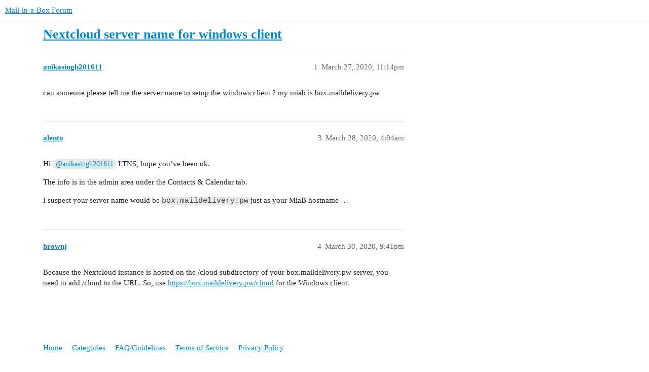

--- FILE ---
content_type: text/html; charset=utf-8
request_url: https://discourse.mailinabox.email/t/nextcloud-server-name-for-windows-client/6278
body_size: 2352
content:
<!DOCTYPE html>
<html lang="en">
  <head>
    <meta charset="utf-8">
    <title>Nextcloud server name for windows client - Mail-in-a-Box Forum</title>
    <meta name="description" content="can someone please tell me the server name to setup the windows client ? my miab is box.maildelivery.pw">
    <meta name="generator" content="Discourse 3.3.0.beta1 - https://github.com/discourse/discourse version c5f1fc3a08eff7d9df9d2caf3688d1035dbc15d7">
<link rel="icon" type="image/png" href="https://discourse.mailinabox.email/uploads/default/optimized/2X/4/4d0933d13c456b7e57f296aa6cc344525b6f0c70_2_32x32.png">
<link rel="apple-touch-icon" type="image/png" href="https://discourse.mailinabox.email/uploads/default/optimized/2X/4/4d0933d13c456b7e57f296aa6cc344525b6f0c70_2_180x180.png">
<meta name="theme-color" media="all" content="#ffffff">

<meta name="viewport" content="width=device-width, initial-scale=1.0, minimum-scale=1.0, user-scalable=yes, viewport-fit=cover">
<link rel="canonical" href="https://discourse.mailinabox.email/t/nextcloud-server-name-for-windows-client/6278" />

<link rel="search" type="application/opensearchdescription+xml" href="https://discourse.mailinabox.email/opensearch.xml" title="Mail-in-a-Box Forum Search">

    <link href="/stylesheets/color_definitions_base__1_e6b8feecc6214d3030c8800bad7e6f1b751761bd.css?__ws=discourse.mailinabox.email" media="all" rel="stylesheet" class="light-scheme"/>

  <link href="/stylesheets/desktop_9fb8e08bb2a9b77e87f04c53ec4bb8b87217e7df.css?__ws=discourse.mailinabox.email" media="all" rel="stylesheet" data-target="desktop"  />



  <link href="/stylesheets/checklist_9fb8e08bb2a9b77e87f04c53ec4bb8b87217e7df.css?__ws=discourse.mailinabox.email" media="all" rel="stylesheet" data-target="checklist"  />
  <link href="/stylesheets/discourse-details_9fb8e08bb2a9b77e87f04c53ec4bb8b87217e7df.css?__ws=discourse.mailinabox.email" media="all" rel="stylesheet" data-target="discourse-details"  />
  <link href="/stylesheets/discourse-lazy-videos_9fb8e08bb2a9b77e87f04c53ec4bb8b87217e7df.css?__ws=discourse.mailinabox.email" media="all" rel="stylesheet" data-target="discourse-lazy-videos"  />
  <link href="/stylesheets/discourse-local-dates_9fb8e08bb2a9b77e87f04c53ec4bb8b87217e7df.css?__ws=discourse.mailinabox.email" media="all" rel="stylesheet" data-target="discourse-local-dates"  />
  <link href="/stylesheets/discourse-narrative-bot_9fb8e08bb2a9b77e87f04c53ec4bb8b87217e7df.css?__ws=discourse.mailinabox.email" media="all" rel="stylesheet" data-target="discourse-narrative-bot"  />
  <link href="/stylesheets/discourse-presence_9fb8e08bb2a9b77e87f04c53ec4bb8b87217e7df.css?__ws=discourse.mailinabox.email" media="all" rel="stylesheet" data-target="discourse-presence"  />
  <link href="/stylesheets/docker_manager_9fb8e08bb2a9b77e87f04c53ec4bb8b87217e7df.css?__ws=discourse.mailinabox.email" media="all" rel="stylesheet" data-target="docker_manager"  />
  <link href="/stylesheets/footnote_9fb8e08bb2a9b77e87f04c53ec4bb8b87217e7df.css?__ws=discourse.mailinabox.email" media="all" rel="stylesheet" data-target="footnote"  />
  <link href="/stylesheets/poll_9fb8e08bb2a9b77e87f04c53ec4bb8b87217e7df.css?__ws=discourse.mailinabox.email" media="all" rel="stylesheet" data-target="poll"  />
  <link href="/stylesheets/spoiler-alert_9fb8e08bb2a9b77e87f04c53ec4bb8b87217e7df.css?__ws=discourse.mailinabox.email" media="all" rel="stylesheet" data-target="spoiler-alert"  />
  <link href="/stylesheets/poll_desktop_9fb8e08bb2a9b77e87f04c53ec4bb8b87217e7df.css?__ws=discourse.mailinabox.email" media="all" rel="stylesheet" data-target="poll_desktop"  />

  <link href="/stylesheets/desktop_theme_1_d32d71bc83fa55bbc9ba1831ed676537f1e5a872.css?__ws=discourse.mailinabox.email" media="all" rel="stylesheet" data-target="desktop_theme" data-theme-id="1" data-theme-name="default theme"/>

    
    
        <link rel="alternate nofollow" type="application/rss+xml" title="RSS feed of &#39;Nextcloud server name for windows client&#39;" href="https://discourse.mailinabox.email/t/nextcloud-server-name-for-windows-client/6278.rss" />
    <meta property="og:site_name" content="Mail-in-a-Box Forum" />
<meta property="og:type" content="website" />
<meta name="twitter:card" content="summary" />
<meta name="twitter:image" content="https://discourse.mailinabox.email/uploads/default/original/2X/4/4d0933d13c456b7e57f296aa6cc344525b6f0c70.png" />
<meta property="og:image" content="https://discourse.mailinabox.email/uploads/default/original/2X/4/4d0933d13c456b7e57f296aa6cc344525b6f0c70.png" />
<meta property="og:url" content="https://discourse.mailinabox.email/t/nextcloud-server-name-for-windows-client/6278" />
<meta name="twitter:url" content="https://discourse.mailinabox.email/t/nextcloud-server-name-for-windows-client/6278" />
<meta property="og:title" content="Nextcloud server name for windows client" />
<meta name="twitter:title" content="Nextcloud server name for windows client" />
<meta property="og:description" content="can someone please tell me the server name to setup the windows client ? my miab is box.maildelivery.pw" />
<meta name="twitter:description" content="can someone please tell me the server name to setup the windows client ? my miab is box.maildelivery.pw" />
<meta property="article:published_time" content="2020-03-27T23:14:44+00:00" />
<meta property="og:ignore_canonical" content="true" />


    
  </head>
  <body class="crawler ">
    
    <header>
  <a href="/">
    Mail-in-a-Box Forum
  </a>
</header>

    <div id="main-outlet" class="wrap" role="main">
        <div id="topic-title">
    <h1>
      <a href="/t/nextcloud-server-name-for-windows-client/6278">Nextcloud server name for windows client</a>
    </h1>


  </div>

  

    <div itemscope itemtype='http://schema.org/DiscussionForumPosting'>
      <meta itemprop='headline' content='Nextcloud server name for windows client'>
      <link itemprop='url' href='https://discourse.mailinabox.email/t/nextcloud-server-name-for-windows-client/6278'>
      <meta itemprop='datePublished' content='2020-03-27T23:14:43Z'>
        <meta itemprop='articleSection' content='uncategorized'>
      <meta itemprop='keywords' content=''>
      <div itemprop='publisher' itemscope itemtype="http://schema.org/Organization">
        <meta itemprop='name' content='Mail-in-a-Box Project'>
          <div itemprop='logo' itemscope itemtype="http://schema.org/ImageObject">
            <meta itemprop='url' content='https://discourse.mailinabox.email/uploads/default/original/2X/1/1872442d1ea29736228e2972233d11cc14504784.png'>
          </div>
      </div>


          <div id='post_1'  class='topic-body crawler-post'>
            <div class='crawler-post-meta'>
              <span class="creator" itemprop="author" itemscope itemtype="http://schema.org/Person">
                <a itemprop="url" href='https://discourse.mailinabox.email/u/anikasingh201611'><span itemprop='name'>anikasingh201611</span></a>
                
              </span>

                <link itemprop="mainEntityOfPage" href="https://discourse.mailinabox.email/t/nextcloud-server-name-for-windows-client/6278">


              <span class="crawler-post-infos">
                  <time  datetime='2020-03-27T23:14:44Z' class='post-time'>
                    March 27, 2020, 11:14pm
                  </time>
                  <meta itemprop='dateModified' content='2020-03-27T23:14:44Z'>
              <span itemprop='position'>1</span>
              </span>
            </div>
            <div class='post' itemprop='text'>
              <p>can someone please tell me the server name to setup the windows client ? my miab is box.maildelivery.pw</p>
            </div>

            <div itemprop="interactionStatistic" itemscope itemtype="http://schema.org/InteractionCounter">
              <meta itemprop="interactionType" content="http://schema.org/LikeAction"/>
              <meta itemprop="userInteractionCount" content="0" />
              <span class='post-likes'></span>
            </div>

            <div itemprop="interactionStatistic" itemscope itemtype="http://schema.org/InteractionCounter">
                <meta itemprop="interactionType" content="http://schema.org/CommentAction"/>
                <meta itemprop="userInteractionCount" content="0" />
              </div>

          </div>
          <div id='post_3' itemprop='comment' itemscope itemtype='http://schema.org/Comment' class='topic-body crawler-post'>
            <div class='crawler-post-meta'>
              <span class="creator" itemprop="author" itemscope itemtype="http://schema.org/Person">
                <a itemprop="url" href='https://discourse.mailinabox.email/u/alento'><span itemprop='name'>alento</span></a>
                
              </span>



              <span class="crawler-post-infos">
                  <time itemprop='datePublished' datetime='2020-03-28T04:04:18Z' class='post-time'>
                    March 28, 2020,  4:04am
                  </time>
                  <meta itemprop='dateModified' content='2020-03-28T04:04:18Z'>
              <span itemprop='position'>3</span>
              </span>
            </div>
            <div class='post' itemprop='text'>
              <p>Hi <a class="mention" href="/u/anikasingh201611">@anikasingh201611</a> LTNS, hope you’ve been ok.</p>
<p>The info is in the admin area under the Contacts &amp; Calendar tab.</p>
<p>I suspect your server name would be <code>box.maildelivery.pw</code> just as your MiaB hostname …</p>
            </div>

            <div itemprop="interactionStatistic" itemscope itemtype="http://schema.org/InteractionCounter">
              <meta itemprop="interactionType" content="http://schema.org/LikeAction"/>
              <meta itemprop="userInteractionCount" content="0" />
              <span class='post-likes'></span>
            </div>

            <div itemprop="interactionStatistic" itemscope itemtype="http://schema.org/InteractionCounter">
                <meta itemprop="interactionType" content="http://schema.org/CommentAction"/>
                <meta itemprop="userInteractionCount" content="0" />
              </div>

          </div>
          <div id='post_4' itemprop='comment' itemscope itemtype='http://schema.org/Comment' class='topic-body crawler-post'>
            <div class='crawler-post-meta'>
              <span class="creator" itemprop="author" itemscope itemtype="http://schema.org/Person">
                <a itemprop="url" href='https://discourse.mailinabox.email/u/brownj'><span itemprop='name'>brownj</span></a>
                
              </span>



              <span class="crawler-post-infos">
                  <time itemprop='datePublished' datetime='2020-03-30T21:41:18Z' class='post-time'>
                    March 30, 2020,  9:41pm
                  </time>
                  <meta itemprop='dateModified' content='2020-03-30T21:41:18Z'>
              <span itemprop='position'>4</span>
              </span>
            </div>
            <div class='post' itemprop='text'>
              <p>Because the Nextcloud instance is hosted on the /cloud subdirectory of your box.maildelivery.pw server, you need to add /cloud to the URL. So, use <a href="https://box.maildelivery.pw/cloud" rel="nofollow noopener">https://box.maildelivery.pw/cloud</a> for the Windows client.</p>
            </div>

            <div itemprop="interactionStatistic" itemscope itemtype="http://schema.org/InteractionCounter">
              <meta itemprop="interactionType" content="http://schema.org/LikeAction"/>
              <meta itemprop="userInteractionCount" content="0" />
              <span class='post-likes'></span>
            </div>

            <div itemprop="interactionStatistic" itemscope itemtype="http://schema.org/InteractionCounter">
                <meta itemprop="interactionType" content="http://schema.org/CommentAction"/>
                <meta itemprop="userInteractionCount" content="0" />
              </div>

          </div>
    </div>


    




    </div>
    <footer class="container wrap">
  <nav class='crawler-nav'>
    <ul>
      <li itemscope itemtype='http://schema.org/SiteNavigationElement'>
        <span itemprop='name'>
          <a href='/' itemprop="url">Home </a>
        </span>
      </li>
      <li itemscope itemtype='http://schema.org/SiteNavigationElement'>
        <span itemprop='name'>
          <a href='/categories' itemprop="url">Categories </a>
        </span>
      </li>
      <li itemscope itemtype='http://schema.org/SiteNavigationElement'>
        <span itemprop='name'>
          <a href='/guidelines' itemprop="url">FAQ/Guidelines </a>
        </span>
      </li>
        <li itemscope itemtype='http://schema.org/SiteNavigationElement'>
          <span itemprop='name'>
            <a href='/tos' itemprop="url">Terms of Service </a>
          </span>
        </li>
        <li itemscope itemtype='http://schema.org/SiteNavigationElement'>
          <span itemprop='name'>
            <a href='/privacy' itemprop="url">Privacy Policy </a>
          </span>
        </li>
    </ul>
  </nav>
  <p class='powered-by-link'>Powered by <a href="https://www.discourse.org">Discourse</a>, best viewed with JavaScript enabled</p>
</footer>

    
    
  </body>
  
</html>
